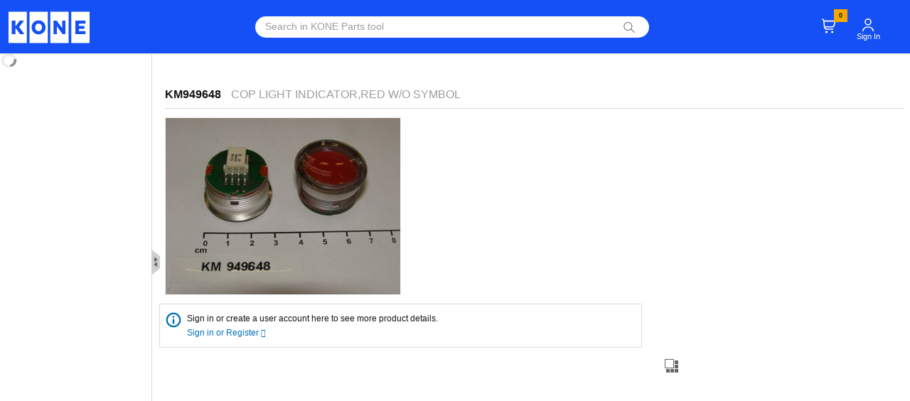

--- FILE ---
content_type: text/html; charset=utf-8
request_url: https://parts.kone.com/Products/KM949648
body_size: 15702
content:

<!DOCTYPE html>
<html style="height:100%;">
<head>
    <input name="__RequestVerificationToken" type="hidden" value="kwLyYwGNold1f0KyLlt1RDyIuRx1hKzzqm-hGZaveR3yygll2zS2c9Kk95OuzEyAeVeFhVA0htlD4zWHw1suLHXKles2hQu1X9Zv9UdCJY2uM7NBWVVVNfP4iOl_vA5j4QK-sA2" />

    <meta charset="utf-8">
    <meta name="description" content="COP LIGHT INDICATOR,RED W/O SYMBOL">
    <meta name="viewport" content="width=device-width, initial-scale=1">
    <title>KM949648</title>
    <link href="/css/bootstrap.min.css?1500" rel="stylesheet" />
    <link href="/css/publicminerva_css_100_4_99" rel="stylesheet" />
    <link href="/css/font-awesome.min.css" rel="stylesheet" />
    <link href="/css/intlTelInput.min.css" rel="stylesheet" />
    
    <link rel="preload" href="/fonts/KONEInformation/KONE_Information.woff2" as="font" type="font/woff2" crossorigin>
    <link rel="preload" href="/fonts/Inter-Regular.woff2" as="font" type="font/woff2" crossorigin>

    <link href="/img/CountryFlags/css/flag-icon.min.css" rel="stylesheet" />

        <link rel="canonical" href="https://parts.kone.com/Products/KM949648" />
                <script src="/js/vendor/jquery-3.7.1.min.js"></script>
    <script src="/js/vendor/itemsjs.min.js"></script>
    <script type="text/javascript" src="/bundles/jquery/minervavendorscripts_100_4_99"></script>
    <script type="text/javascript" src="/js/vendor/bootstrap.bundle.min.js?1500"></script>
    <script src="/js/vendor/browser-update.js"></script>
        <script src="/js/vendor/jquery.autocomplete.js"></script>
        <script src="/js/vendor/vue.js"></script>       
    <script src="/js/vendor/vuejs-datepicker-custom.min.js"></script>
    <script src="/js/vendor/vue-nested-menu.js"></script>
        <script src="/js/vendor/dayjs.min.js"></script>
        <script src="/js/vendor/customParseFormat.min.js"></script> 
    <script>
        dayjs.extend(window.dayjs_plugin_customParseFormat)
    </script>

        <script src="/js/vendor/vue-router.min.js"></script>
    <script src="/js/vendor/paginate.min.js"></script>

        <script src="/bundles/minervascripts_100_4_99"></script>
    

    <script></script>

    <script type="text/javascript">
    var requestVerificationToken = $('input[name="__RequestVerificationToken"]').val();
    App.applicationVersion = '100_4_99';
    var currentUserRoleId = 1;
    var currentUserId = 'b4aacaeafc054dbb@guest.parts.kone.com';
    var currentUserMakeAnOfferBasketID = '0';
    var facetFilterData = null;
    var userDefaultSpareUnit = 'EXT' == "FL Unit" ? "GSS" : 'EXT';
    //Data init block
    var dateFormat = '';
    var appRelativeRootPath = '/';
    var searchActionPath = '/MinervaProducts/Search';
    var minervaVariPDMSearchFullTextEnabled = '';
    var countryCodeOfResidence = null;
    var IsEprocurementUser = 'False';
    if ('KONE.Minerva.Common.User' != null && 'unknown' != null)
    {
        countryCodeOfResidence = 'FI';
    }
    else
    {
        countryCodeOfResidence = null;
    }

    var activeAccordion = 0;
    var equipAccordion = 0;
    var compAccordion = 0;
    var commAccordion = 1;
    var psrAccordion = 0;
    var psrsAccordion = 2;
    var localPartsAccordion = 3;
    var flUnit = 'EXT';
    var navigationMarketingCatalogId = 'PSR---EN';
    var isPsrSolutionsMenuEnabled = false;
    var navigationMarketingCatalogIdForLocal = 'LOCAL---EN';
    var isLocalPartsMenuEnabled = false;
    var activeTreeNode = '';
    var logTime = '';
    var attributeSearchResultData;
    var searchResultPageSize = '100';
    var maxLength = 255;
    var isOwnAskforSupport = 'False';

        var salesforceOAuthEndpointUrl = '';
        var salesforceAuthorizationPrimerMessage = '';
        var langCode = 'en';
        var currentUserLanguageCode = 'en';
        var currentUserDeploymentLocation = 'West Europe';
        //TODO Below Code as per Business
        // create tracking user object
        var user = {
    country: 'unknown',
    region: '',
    businessUnitCountry: '0013649312',
    businessUnitRegion: '',
    language:
    'English',
    classification: ''
    };
        var trackedUser = 'False';
        var selectedPicture;
        var sapEnabled = 'true';
        var assemblyDrawingBaseUrl = '';
        var maxOrderValue = '100';
        var userCurrencyCode = 'EURO';
        //CR00049683 Change Start
        var MaxSearchLimit = '3';
        var MaxTimeForPopup = '3';
        var CRMPopupEnabled = '1';
        //CR00049683 Change End
        var miniBasketContent;
    </script>
                <script>
                var gtagscript = document.createElement("script");
			gtagscript.src = "https://www.googletagmanager.com/gtag/js?id=G-PRQWZK3B19";
   
			document.head.appendChild(gtagscript);
			window.dataLayer = window.dataLayer || [];
			function gtag(){dataLayer.push(arguments);}
			gtag('js', new Date());
			gtag('config', 'G-PRQWZK3B19' , { 'anonymize_ip': true, 'dimension1': currentUserRoleId });;
        </script>
    
    <script type="text/javascript" src="/js/vendor/ai.3.min.js"></script>
    <script type="text/javascript">
    var snippet = {
    config: {
    instrumentationKey: "31e64dc5-e846-4a19-9d9c-cd2868579ae5"
    }
    };
    var init = new Microsoft.ApplicationInsights.ApplicationInsights(snippet);
    var appInsights = init.loadAppInsights();
    </script>
</head>
<body class="cbp-spmenu-push">
    

    
    <input id="hdnCurrentUserSeeTP" type="hidden" value="True" />
    <input id="hdnCurrentUserSubmitToSAP" type="hidden" value="True" />
    <input id="hdnAddMaterialModel" type="hidden" value="{&quot;Materials&quot;:[{&quot;ProductNumber&quot;:&quot;&quot;,&quot;Quantity&quot;:0,&quot;IBasket&quot;:false,&quot;QuoteId&quot;:null,&quot;Remarks&quot;:null,&quot;FullTextCode&quot;:null,&quot;ManufacturerName&quot;:null,&quot;CurrencyCode&quot;:null,&quot;Description&quot;:null,&quot;VendorType&quot;:0,&quot;ProductID&quot;:null,&quot;AvStatus&quot;:null,&quot;VendorCode&quot;:null,&quot;PartImage&quot;:null,&quot;PurchaseOrderUnitOfMeasure&quot;:null,&quot;SalesUnit&quot;:null,&quot;SearchMode&quot;:null},{&quot;ProductNumber&quot;:&quot;&quot;,&quot;Quantity&quot;:0,&quot;IBasket&quot;:false,&quot;QuoteId&quot;:null,&quot;Remarks&quot;:null,&quot;FullTextCode&quot;:null,&quot;ManufacturerName&quot;:null,&quot;CurrencyCode&quot;:null,&quot;Description&quot;:null,&quot;VendorType&quot;:0,&quot;ProductID&quot;:null,&quot;AvStatus&quot;:null,&quot;VendorCode&quot;:null,&quot;PartImage&quot;:null,&quot;PurchaseOrderUnitOfMeasure&quot;:null,&quot;SalesUnit&quot;:null,&quot;SearchMode&quot;:null},{&quot;ProductNumber&quot;:&quot;&quot;,&quot;Quantity&quot;:0,&quot;IBasket&quot;:false,&quot;QuoteId&quot;:null,&quot;Remarks&quot;:null,&quot;FullTextCode&quot;:null,&quot;ManufacturerName&quot;:null,&quot;CurrencyCode&quot;:null,&quot;Description&quot;:null,&quot;VendorType&quot;:0,&quot;ProductID&quot;:null,&quot;AvStatus&quot;:null,&quot;VendorCode&quot;:null,&quot;PartImage&quot;:null,&quot;PurchaseOrderUnitOfMeasure&quot;:null,&quot;SalesUnit&quot;:null,&quot;SearchMode&quot;:null},{&quot;ProductNumber&quot;:&quot;&quot;,&quot;Quantity&quot;:0,&quot;IBasket&quot;:false,&quot;QuoteId&quot;:null,&quot;Remarks&quot;:null,&quot;FullTextCode&quot;:null,&quot;ManufacturerName&quot;:null,&quot;CurrencyCode&quot;:null,&quot;Description&quot;:null,&quot;VendorType&quot;:0,&quot;ProductID&quot;:null,&quot;AvStatus&quot;:null,&quot;VendorCode&quot;:null,&quot;PartImage&quot;:null,&quot;PurchaseOrderUnitOfMeasure&quot;:null,&quot;SalesUnit&quot;:null,&quot;SearchMode&quot;:null},{&quot;ProductNumber&quot;:&quot;&quot;,&quot;Quantity&quot;:0,&quot;IBasket&quot;:false,&quot;QuoteId&quot;:null,&quot;Remarks&quot;:null,&quot;FullTextCode&quot;:null,&quot;ManufacturerName&quot;:null,&quot;CurrencyCode&quot;:null,&quot;Description&quot;:null,&quot;VendorType&quot;:0,&quot;ProductID&quot;:null,&quot;AvStatus&quot;:null,&quot;VendorCode&quot;:null,&quot;PartImage&quot;:null,&quot;PurchaseOrderUnitOfMeasure&quot;:null,&quot;SalesUnit&quot;:null,&quot;SearchMode&quot;:null},{&quot;ProductNumber&quot;:&quot;&quot;,&quot;Quantity&quot;:0,&quot;IBasket&quot;:false,&quot;QuoteId&quot;:null,&quot;Remarks&quot;:null,&quot;FullTextCode&quot;:null,&quot;ManufacturerName&quot;:null,&quot;CurrencyCode&quot;:null,&quot;Description&quot;:null,&quot;VendorType&quot;:0,&quot;ProductID&quot;:null,&quot;AvStatus&quot;:null,&quot;VendorCode&quot;:null,&quot;PartImage&quot;:null,&quot;PurchaseOrderUnitOfMeasure&quot;:null,&quot;SalesUnit&quot;:null,&quot;SearchMode&quot;:null}],&quot;IsFromFastBasket&quot;:false,&quot;CartType&quot;:null,&quot;IsMakeAnOffer&quot;:false}" />

    
    <input id="hdnDialogCloseText" type="hidden" value='Close' />
    
    <input id="hdnProductDialogTitleText" type="hidden" value='Price Details' />
    <input id="hdnAttachmentFileExtenstions" type="hidden" value='doc, pdf, xlsx, docx, jpg, png, xls, txt, jpeg, msg, mht, html' />
    <input id="hdnRMASalesOrderNumber" type="hidden" />
    <input id="hdnSparesProjectMaterialCode" type="hidden" />
    <input id="hdnCheckDupMessage" type="hidden" value='You already have a quotation request for this material.Press OK to create a new quotation request.' />

    <input id="hdnSpareUnitforEProc" type="hidden" value="EXT" />

    

    <input id="hdnPreviousPageIndex" type="hidden" value="0" />

    
    <input id="hdnPageSize" type="hidden" value='100' />



    

    <div id="mobileSearchFilterSection">

    </div>


    <div class="container-fluid header-logo">
        <header class="row header-height header-styles" id="homepage">
            <div class="col-md-3 d-none d-lg-block d-md-none d-sm-none logo-container">
                <a id="KONE-LOGO"><img loading="lazy" src="/img/KONE-logo.svg" class="logo" width="114" height="44" /></a>
            </div>


            <input id="basketItemCount" name="basketItemCount" type="hidden" value="0" />



            <div class="d-lg-none d-md-block d-xs-block d-sm-block col-sm-12 col-12 padding-l4px">
                <div class="row header-padding ">
                    <div class="float-start col-sm-4 col-4">
                        <a id="KONE-LOGO"><img loading="lazy" src="/img/KONE-logo.svg" height="26" width="67" class="logo header-logo-padding" /></a>
                    </div>
                    <div class="col-sm-5 col-5"></div>
                    <div class="col-sm-3 col-3">
                        <div class="row">
                            <div id="BasketDisplayMobile" style="width:20px">
                                <img loading="lazy" id="Basket-Icon" class="basket-icon-show-popover" height="21" width="19" src="/img/CartIcon.svg" tabindex="0" role="button" data-bs-trigger="focus" data-bs-container="#basket-Icon-Container" style="outline:none" align="right" />
                                    <sup class="item-count" id="lblItemCountMobile" align="right">0</sup>
                            </div>

                                <div id="aYourAccountDisplayMobileGuest" style="width:40px">
                                    <img loading="lazy" id="YourAccountIcon" src="/img/AccountIcon.svg" height="18" width="16" tabindex="0" role="button" data-bs-trigger="focus" style="outline:none" align="right" />
                                </div>
                            <div data-nosnippet id="aYourAccountMobile" class="top-right-menu  float-end" data-popper-gpuacceleration="off">

                            </div>
                        </div>
                    </div>
                </div>
                <div class="row header-padding">
                    <div class="hamburger-element col-sm-2 col-2">
                        <div id="showLeftPush">
                        </div>
                    </div>
                    <div class="col-sm-10 col-10" style="padding-right: 11px;">
                        <div id="mobsearch-Icon-Wrapper">
                            <div class="mobsearch-textbox header-mobile-style" style="padding-top:10px">
                                <div class="col-md-12 input-group input-group-home nopadding">

                                    <input class="form-control global-search global-search-popover outlet1 header-mobile-input-text" id="mstxtSearchSparePart" name="SearchPartNumber" placeholder="Search in KONE Parts tool" style="border-right: 0px!important;border-radius: 0px;height:27px" type="text" value="" />
                                    <img id="msbtnSearch" loading="lazy" src="/img/search.png" width="20" height="20" class="searchIconAdjustment" />

                                </div>
                            </div>
                        </div>
                    </div>
                    <div class="float-none">
                    </div>
                </div>
            </div>

            <div class="col-md-9 col-sm-9 col-7 gs-container" style="display:inherit;">
                <div class="col-lg-8 d-none d-lg-block d-md-none d-sm-none ">
                    <div class="col-md-10 input-group input-group-home" style="padding-left:27px; max-width:92%;">
                        <input class="form-control global-search header-input-text" id="txtSearchSparePart" name="SearchPartNumber" placeholder="Search in KONE Parts tool" type="text" value="" />
                        <img id="btnSearch" loading="lazy" src="/img/search.png" width="20" height="20" style="margin-right: -14px;" />
                    </div>
                </div>
                <div class="col-lg-4 col-md-12 col-12 float-end padding-lr4px d-none d-lg-block d-md-none d-sm-none">
                    <div data-nosnippet id="aYourAccount" class="top-right-menu  float-end" data-popper-gpuacceleration="off">
                            <div class="account-item d-none d-lg-block d-md-none d-sm-none float-end text-center">
                                <div id="aYourAccountDisplayGuest" style="display:table;padding-right:38px;">
                                    <img loading="lazy" id="YourAccountIcon" class="padding-icon-user" src="/img/AccountIcon.svg" tabindex="0" role="button" data-bs-trigger="focus" width="16" height="18" style="outline:none" />
                                    <div class="account-name" style="display:table-row">
                                        <span id="accountName" style="display:table-cell">Sign In</span>
                                    </div>
                                </div>
                            </div>
                            <div class="account-item d-lg-none d-md-block d-xs-block d-sm-block float-end text-center">
                            </div>
                    </div>
                    <div id="aYourBasket" class="top-right-menu float-end">
                            <div style="height: 48px;">
                                <div class="basket-item d-none d-lg-block d-md-none d-sm-none">
                                    <img loading="lazy" id="Basket-Icon" class="basket-icon-show-popover padding-icon" src="/img/CartIcon.svg" tabindex="0" role="button" data-bs-trigger="focus" width="19" height="21" data-bs-container="#basket-Icon-Container" style="outline:none;padding-right:30px;" />
                                </div>
                                    <sup class="item-count" id="lblItemCount">0</sup>

                            </div>
                            <div class="basket-view" id="Basket-Icon-Wrapper" style="display: none;">
                                <div id="dvminibasket">
                                            <div class="noproducts-msg">No Products available in your Basket</div>
                                </div>
                                    <div class="view_checkoutbutton">
                                        <button id="btnViewBasket" onclick="location.href='/Basket/Index'">View &amp; Checkout</button>
                                    </div>
                            </div>
                    </div>

                </div>
            </div>
        </header>
    </div>

    <div class="container-fluid flex-fill" style="overflow-x:hidden;">
        <div id="page" class="main">
            <div class="clear"></div>
            <div class="row content-page middleContentSectionHeight">

                <img loading="lazy" id='imgSliderHandle' class="slider-expanded d-none d-lg-block d-md-none" src="/img/slider.png" alt="Collapse" height="38" width="12" />
                <div class="col-md-2 left-section d-lg-block" style="max-width: 450px; min-width: 50px;">
                    <div id="leftMenuSection">
                        <div id="leftMenu">
                            <img loading="lazy" id="imgLeftMenuLoader" class="d-none d-lg-block" src="/img/Loader.gif" width="25" height="22" style="margin-top:-2px;">
                        </div>
                    </div>
                    <div id='desktopFilters'>  </div>
                </div>

                <div class="col-lg-10 col-md-12 col-sm-12 col-12 divContentPage">
                    <div class="row">
                        <div class="col-12 col-sm-12 col-md-12 col-lg-12 loading-icon">

                            <div data-nosnippet id="error-message" style="overflow-wrap: break-word">
                                <div class="load-err-msg">
                                    <label>Oops, something went wrong, Please try again</label>
                                </div>
                                <div class="clear"></div>
                            </div>
                            <div data-nosnippet id="dynamic-error-message">
                                <div class="load-dynamic-err-msg">
                                    <label></label>
                                </div>
                                <div class="clear"></div>
                            </div>

                            <div data-nosnippet id="divLoader" style="display:none">
                                <div class="margin-top-img">
                                    <ul id="ulloader"></ul>
                                </div>
                                <div class="margin-top-img">
                                    <img loading="lazy" id="imgloader" src='/img/Loader.gif' width="25" height="22" />
                                </div>
                                <div class="margin-top-img dvCloseimgloader">
                                    <img loading="lazy" id="CloseImg" src='/img/close.png' width="16" height="16" style="display:none; margin-left:4px;margin-top:3px;" />
                                </div>
                            </div>

                        </div>

                        <div class="col-12 col-sm-12 col-md-12 col-lg-12">
                            <div id="dvContent" style=" min-height: calc(100vh - 239px);">
                                


<script type="text/javascript">
    function ProductDetialsShowDefaultPicture(e)
    {
        e.src = appRelativeRootPath + "img/NoImage.png";
        e.width = "350";
        e.height = "250";
    }

        $(function ()
        {
                Product.InitProductDetailsPage();
        });

    if (performance.navigation.type == performance.navigation.TYPE_RELOAD) {
        $('#divLoader').css('display', 'none');
    }
    var productMug;
    var productCFC;
    var productTemplateId = "";
    var productNodeId = "0";
    var productIsBuyAsGuest = 'False';
</script>

    <script type="text/javascript">
            productMug = "12322";
    </script>
    <script type="text/javascript">
            productCFC = "OT-SIG";
    </script>
<script type="application/ld+json">
        {
        "@context": "https://schema.org/",
        "@type": "Product",
        "name":  "KM949648",
        "image": [
        "https://parts.kone.com/product-images/large/KM949648-IMGKM949648"        ],
        "description": "COP LIGHT INDICATOR,RED W/O SYMBOL",
        "sku": "KM949648",
        "weight":"0.007 kg"
        }
</script>
<div id="product-detail-page">
    <div id="page-breadcrumb-placeholder" class="page-breadcrumb-height"></div>


    <div id="EnlargePicture" data-nosnippet class="row enlargepicture qa-ProductItem-EnlargePicture-popup">
        <div class="col-md-12 col-sm-12 col-12">
            <div class="heading">
                <text style="margin-left: 10px;">Product Image</text>
                <img onclick="Product.EnlargePicture_Close()" style="cursor: pointer; margin-right:10px;" src="/img/close.png" class="qa-ProductItem-EnlargePicture-Close" />
            </div>
            <div class="row enlarge-img">
                <img alt="Picture" id="imgEnlargeProductDetails" onerror="Product.Layout_ShowDefaultPicture(this);" onload="Product.Layout_getEnlargeImgSizeAndSetAsRequiredSize('1024','768')" class="img-fluid qa-ProductItem-LargePicture" />
            </div>
        </div>
    </div>
    <div id="picturepopup-background"></div>
    <article class="product-box" id="productsDetailsKM949648" data-material-code="KM949648" data-material-mug="">
        <div class="row horizontal-line-alignment" style="padding-left:15px;">
            <div class="col-md-12 col-sm-12 col-12 product-header product-icon-alignment">

                <h1 class="desc-font product-icon-header">
                    <span class="qa-ProductItem-ProductNumber font-product-header product-span-margin">KM949648</span>
                    COP LIGHT INDICATOR,RED W/O SYMBOL
                </h1>
            </div>
        </div>



        <div class="row img-price-section" style="padding-left: 4px;">
            <div class="col-md-6 col-sm-7 col-12 img-box">

                    <div class="mx-auto box qa-ProductItem-SmallImage"  style="width:350px;height: 250px; overflow: hidden;">
                        <img id="imgProductMain" class=" imagesDisplayed fromProductDetailsPage" src="/product-images/large/KM949648-IMGKM949648" data-src="/product-images/large/KM949648-IMGKM949648"  alt="KM949648" title="Show Details"  data-imageDisplayType="productimage" onload="Product.Layout_SetRibbon(this,'350','250');" onerror="Product.Layout_ShowDefaultPicture(this);"">


                        <img id="imgProductMainHidden" style="display:none" class=" lazyloaded" src="" data-src="" alt="KM949648" title="Show Details" onload="Product.Layout_getImgSizeAndSetAsRequiredSize(this,'350','250');" onerror="Product.Layout_ShowDefaultPicture(this);">
                    </div>
                
            </div>
            <div class="col-lg-8 col-md-6 col-sm-6 col-12">
                    <div class="col-md-12 col-sm-12 col-12" style="margin-top:12px;">
                        <div data-nosnippet>
                            <div class="col-12 col-sm-12 col-md-12"
                                 style="border:1px solid #dcdadb; padding-top:10px; padding-left:6px; padding-bottom:10px; margin-bottom: 10px; width:96%;">
                                <div class="col-1 col-sm-1 col-md-1" id="Info" style="width: 2.0%; padding-left: 0px;">
                                    <img src="/img/info.svg" style="width:26px; height:30px;position: absolute;" />
                                </div>
                                <div class="col-md-11 col-sm-10 col-10" style="margin-left: 32px;">
                                    <span> <label style="line-height: 15px; font-weight: normal; margin-bottom: 0px">Sign in or create a user account here to see more product details.</label></span><br>
                                    <a href='/Login/ReturnSignIn' style="color: #0071b9;">Sign in or Register <span class="fa fa-arrow-right" style="font-size:11px;"></span></a>
                                </div>


                            </div>
                        </div>
                        <div class="similarparts">
                            <a id="imgSimilarPartSearch">
                                <img src="/img/similarparts.png" alt="-" title="Similar parts" width="30" height="30" style="float: right;margin: 0px -28px 0px 0px;" />
                            </a>
                        </div>
                    </div>
                <div class="row" style="padding-left: 20px;">
                    <div class="col-lg-5 col-md-6 col-sm-6 col-12 availability-box" style="display:none; min-height:165px;float:left;min-width:250px;">
                                                                                            </div>



                        <div class="col-md-4 col-sm-4 col-12 Shippingcost"></div>
                    

                    <div class="col-md-3 col-sm-2 col-12 product-box-content pricing-box priceTextAlign" style="">
                            <div class="mx-auto row">
                                <div class="col-md-12 col-sm-12 col-12 search-price-div">


                                                                                                                                            </div>
                            </div>
                        


                    </div>
                </div>
            </div>
        </div>




        <div class="row">
            <div class="col-md-12 col-sm-12 col-12">

                <div id="dvProductAccordion" class="accordion card kp-accordion kp-helper-reset kp-border">
                    <a data-bs-toggle="collapse" data-bs-parent="#dvProductAccordion" data-bs-target="#dvProductAccordion-description"
                       aria-expanded="true" aria-controls="dvProductAccordion-description" style="padding-left:12px;">
                        <h3 class="accordion-header accordion-color-active kp-accordion-header kp-corner-top kp-state-default kp-accordion-header-active kp-state-active" style="margin-top: 0!important">

                            <img src='/img/spares.png' class="accrdImgFloat qa-ProductItem-Spares-Image" width="22" height="22" />
                            <span class="accord-header qa-ProductItem-Spares-Header product-details-vertical">Product Details</span>

                            <i class="fa fa-angle-up rotate-icon arrow accordion-arrow"></i>
                        </h3>
                    </a>

                    <div id="dvProductAccordion-description" class="row accordiondiv kp-accordion-content kp-corner-bottom kp-helper-reset kp-widget-content
                         kp-accordion-content-active collapse show card-body accordion-card-body"
                         data-bs-parent="#dvProductAccordion" role="tabpanel"
                         aria-labelledby="dvProductAccordion">
                        <div class="col-md-12 col-sm-12 col-12 product-box-content product-details-content nopadding-left">
                                                            <div class="row header-border">
                                                                            <div class="col-md-6 col-sm-6 col-6 ">
                                            <h5 class="qa-ProductItem-CompFamilyCodes-Header product-detail-header">Component Family Codes</h5>

                                            <label id="cfc" style="display: none" class="qa-ProductItem-CompFamilyCodes">
                                                <ul>
                                                        <li>OT-SIG - OTIS Elevator Signalization (All Models)</li>
                                                </ul>
                                            </label>
                                                <br>
                                            <label id="lblcfc" class="qa-ProductItem-CompFamilyCodesList">

OT-SIG - OTIS Elevator Signalization (All Models)<br>
                                            </label>
                                        </div>
                                                                                <div class="col-md-6 col-sm-6 col-6">
                                                <h5 class="qa-ProductItem-Description-Header product-detail-header">Product Description</h5>
                                                    <img src='/img/minus.png' id="hideAllLgLink" class="plus-minus qa-ProductItem-LanguageDetails-CompleteHide" style=display:inline-block; onclick="Product.HideAndShowProductDetails('lgAll', 'lgUser', 'hideAllLgLink', 'showAllLgLink', true);" width="20" height="20" />
                                                    <img src='/img/plus.png' id="showAllLgLink" class="plus-minus qa-ProductItem-LanguageDetails-CompleteShow" style=display:none onclick="Product.HideAndShowProductDetails('lgAll', 'lgUser', 'showAllLgLink', 'hideAllLgLink', false);" width="20" height="20" />
                                                    <br>
                                                <label id="lgAll" style=display:inline-block; class="qa-ProductItem-AllLanguageDescription">
                                                    <ul>
                                                                        <li>en: COP LIGHT INDICATOR,RED W/O SYMBOL</li>
                                                                        <li>zh: COP 灯光指示器,RED W/O SYMBOL</li>
                                                                        <li>it: LIGHT INDICATOR</li>
                                                                        <li>sv: LJUS INDIKATOR,RÖD,UTAN SYMBOL</li>
                                                                        <li>fr: LUMINEUX ROUGE OTIS 2000</li>
                                                                        <li>fi: PAINIKE,OTIS 2000,OTIS</li>
                                                                        <li></li>

                                                    </ul>
                                                </label>
                                                <label id="lgUser" style=display:none class="qa-ProductItem-UserLanguageDescription">
                                                    en:  COP LIGHT INDICATOR,RED W/O SYMBOL</br>
                                                </label>
                                            </div>
                                                                                                                <div class="col-md-6 col-sm-6 col-6">
                                            <h5 class="qa-ProductItem-MaterialUtilisationGroup_Header product-detail-header">Material Utilisation Group</h5>
                                            <label id="mug" style="display: none" class="qa-ProductItem-MaterialUtilisationGroup-Details">
                                                <ul>
                                                        <li>12322 - CALL BUTTON PC BOARD</li>
                                                </ul>
                                            </label>
                                                <br>
                                            <label id="lblMug" class="qa-ProductItem-MaterialUtilisationGroup-Details">
12322 - CALL BUTTON PC BOARD<br>
                                            </label>
                                        </div>
                                                                            <div class="col-md-6 col-sm-6 col-6">
                                            <h5 class="qa-ProductItem-MatGroup-Header product-detail-header">Material group</h5>
                                            <br>

                                            <span class="qa-ProductItem-MatGroup-Details">EN29 - Other signalization fixtures and parts (e.g. key-switch, displays, signalization cabling assemblies</span>
                                        </div>
                                                                                                                                                    <div class="col-md-6 col-sm-6 col-6">
                                            <h5 class="qa-ProductItem-OEMCode-Header product-detail-header">Product Family Codes</h5>
                                            <label id="pfc" style="display: none" class="qa-ProductItem-FamilyCodes-Details">
                                                <ul>
                                                        <li>OTIS ELEVATOR</li>
                                                </ul>
                                            </label>
                                                <br>
                                            <label id="lblpfc" class="qa-ProductItem-FamilyCodes-Details">
                                                <ul>
                                                        <li>OTIS ELEVATOR</li>
                                                </ul>
                                            </label>
                                        </div>
                                </div>
                                                            <div class="row header-border">
                                        <div class="col-md-6 col-sm-6 col-6">
                                            <h5 class="qa-ProductItem-GrossWeight-Header product-detail-header">Gross weight</h5>
                                            <br>
                                            <span class="qa-ProductItem-ProductWeightNumber">0,007</span>
                                            <span>&nbsp;</span>
                                            <label class="qa-ProductItem-ProductWeightUnit"></label>
                                        </div>
                                                                            <div class="col-md-6 col-sm-6 col-6">
                                            <h5 class="qa-ProductItem-UnitOfWeight-Header product-detail-header">Unit of weight</h5>
                                            <br>
                                            <span class="qa-ProductItem-Unitofweight-Unit">kg</span>
                                        </div>
                                                                                                                                                    <div class="col-md-6 col-sm-6 col-6">
                                            <h5 class="qa-ProductItem-SalesUnit-Header product-detail-header">Sales Unit of Measure</h5>
                                            <br>
                                            <span class="qa-ProductItem-SalesUnit-Details">PC</span><br>
                                        </div>
                                                                                                        </div>
                            



                            <div class="mx-auto row">
                                <div class="col-md-12 col-sm-12 col-12 product-det-links">


                                </div>
                            </div>
                        </div>
                    </div>
                </div>
            </div>
        </div>
    </article>

</div>
<!-- Modal -->
<div id="myModalAddToCart" class='modal advsearch-dialog-box' role="dialog" data-bs-toggle="modal" data-bs-backdrop="static" data-bs-keyboard="false" aria-hidden="true">
    <div class="modal-dialog modal-sm modal-dialog-box">
        <!-- Modal content-->
        <div class="modal-content">
            <div class="modal-header" style="border-bottom: 0px;margin-top:2px;margin-left:-4px;margin-bottom:-13px;">
                <div class="row">
                    <div class="col-md-10 col-sm-10 col-10">
                        <h4 class="modal-title" id="myModalLabel3"><img src="/img/AddToCart.png" class="qa-Product-Addtobasket-Modal" />&nbsp; &nbsp; Add to Basket</h4>
                    </div>
                    <div class="col-md-1 col-sm-1 col-1 align-right" style="margin-left:5px">
                        <img data-bs-dismiss="modal" alt="Close" src="/img/close.png" class="qa-Product-Addtobasket-Close" height="20" width="20" id="btnBasketclose" />
                    </div>
                </div>
            </div>
            <div class="modal-body">
                <div class="row" style="margin-bottom:-2%;">
                    <div class="row" style="display: none;" id="AddToCart-Error-div">
                        <div class="col-md-12 col-sm-12 col-12">
                            <label id="AddToCart-error-message" class="model-error-message qa-Product-Addtobasket-Error" style="margin-left:15px;"></label>
                        </div>
                    </div>
                    <div class="row" style="margin-left:0px; margin-right:0px; margin-bottom:6px;">
                        <div class="col-md-12 col-sm-12 col-12 ">
                            <button type="button" class="primary-button qa-Product-Addtobasket-OK-Button" style="width:100px;  margin-right:8px;" id="OKAddtoCart">OK</button>
                        </div>
                    </div>
                </div>
            </div>
        </div>
    </div>
</div>

<script type="text/javascript">
    $(document).ready(function ()
    {
        Product.GetNodeId(1);
        var url = window.location.href;
        var node = "";
        var searchMode = "";
        var productNodeId = null;
        $.each(url.split('&'), function () {
            var keyValuePair = this.split('=');
            if (keyValuePair[0] == "node") {
                node = keyValuePair[1];
            }
            if (keyValuePair[0] == "searchMode") {
                searchMode = keyValuePair[1];
            }
            if (keyValuePair[0] == "productnodeid") {
                productNodeId = keyValuePair[1];
            }
        });
        if ((url.indexOf("searchMode=Equipment") != -1) && !Utility.IsNullOrEmpty(productNodeId)) {
            localStorage.setItem("EquipmentProductNodeId", productNodeId);
        }
            
        if (Utility.IsNullOrEmpty(node) && searchMode == "") {
            BreadCrumb.ClearBreadcrumb();
        }
            
        var checkLoadedNodesInterval = setInterval(function () {
            if ($("#tv-component ul li").length > 1) {
                clearInterval(checkLoadedNodesInterval);
                BreadCrumb.FetchBreadCrumb(PageType.PRODUCTDETAILS);
            }
        }, 500);


        if (P("role", "role1") && $("div[class*='price qa-ProductItem-GSSTransferPrice-Cost']").length > 0)
        {
            $("#sale-header").removeClass('accordion-color-inactive').addClass('accordion-color-active-sale-header').removeClass('accordion-color-inactive-sale-header');
            $("#sale-arrow").addClass('accordion-color-active-sale-header-sale').removeClass('fa-angle-down').addClass('fa-angle-right').removeClass('accordion-color-inactive-sale').removeClass('accordion-color-inactive-sale-header-sale');
            $("#dv-sale-Search").removeProp('color').addClass('accordion-color-active-sale-header-whitefont');
            $("#component-arrow").removeAttr('style');
            //$("#gsspubsaleseuro").addClass('leftpanel-accordion-arrow-active').removeClass('leftpanel-accordion-arrow-inactive').removeClass('fa-angle-down').addClass('fa-angle-right').removeClass('leftpanel-accordion-arrow-active');
            $("#component-arrow").addClass('leftpanel-accordion-arrow-inactive').removeClass('accordion-color-active-component');
            $("#gsspubsaleseuro").addClass('accordion-color-active-sale-header-sale-euroicon').removeClass('accordion-color-inactive-sale-header-sale-euroicon');
            Utility.LeftPanelHeaderColor();
        }
    });
</script>
                            </div>
                        </div>
                    </div>
                </div>
            </div>
            <div class="clear"></div>

        </div>
        <div id="dvParentPopup"></div>
    </div>
    <div class="container-fluid">
        <footer class="row" style="border-top: 1px solid #dcdadb;max-height:256px">
<input id="hdnIsEprocurementUser" name="hdnIsEprocurementUser" type="hidden" value="False" />
                <div data-nosnippet id="footerCookieWarning" class="row footer-cookie-warning">
                    <div class="col-lg-2 col-md-1 col-sm-1"></div>
                    <div id="footerCookieWarningInfo" class="col-lg-8 col-md-10 col-sm-10 col-12">
                        <p id="footerCookieWarningInfoTitle"></p><br />
                        <p id="footerCookieWarningInfoMessage"></p>
                        <br />
                        <button class="primary-button" id="cookiePolicyDeclare"></button><br />
                    </div>
                    <div class="col-md-2 col-md-1 col-sm-1"></div>
                </div>
            <div class="col-md-12 col-sm-12 col-12 row" id="contact-details">
                <div class="col-md-5 col-sm-5 col-xs-6" style="padding: 0 20px;"><h4 style="font-size: 14px;color: #333333;">ABOUT KONE PARTS</h4><div><p> Maintenance material searching,<br /> online price & availability information <br /> and purchasing system.</p></div></div><div class="home-page-module-one"><div class="teaser-box">   <h4>NEWS</h4><a href="https://dreambroker.com/channel/edhexxgl/x90budec/get/normal.mp4" target="_blank">KONE Corporate Story</a></div></div><div class="col-md-12 col-sm-12 col-12 row secondRow" style="padding-right:0px;margin-right: 13px;">
                <div class="col-md-4 col-sm-4 col-4 padding-xs">
                    <img loading="lazy" loading="lazy" loading="lazy" src="/img/gss.png" id="GSSlogo" width="139" height="39">
                </div>
                <div class="col-md-8 col-sm-9 col-12 copyright" style="padding-right:0px">
                    <a href="/dynamic-content/TermsConditionContent">Terms &amp; conditions</a>&nbsp;&nbsp;
                    <a href="/dynamic-content/LegalNoticeContent">Legal notice</a>&nbsp;&nbsp;
                    <a href="/dynamic-content/PrivacyStatementContent">Privacy statement</a>&nbsp;&nbsp;
                    <span> ©&nbsp;KONE Corporation 2015, All Rights Reserved.</span>
                </div>
            </div>
            </div>

        </footer>
    </div>


    <div id="SearchAssistantPartialDiv"></div>
    <div class="basket-item basket-Icon-Container mini-basket-popup-mobile" id="basket-Icon-Container">
    </div>

    <script type="text/javascript">
        $(document).ready(function ()
        {


            $('#contact-details div:contains("CONTACT") a').replaceWith(function(){ return $("<span>" + $(this).html() + "</span>")})

            if (('False') && ('False' === 'True') && (IsNullOrEmpty(sessionStorage.getItem("customerInfoUpdateRequestClosed")))) {
                $('#RegUpdateRequestModal').modal('show');
                $('#RegUpdateRequestcontent').show();
            }
            if ($('#UserPopupContainer').children('div').length != 0) {
                $('#UserPopupContainer').modal('show');
            }
        });
        $('#RegUpdateRequestModal').on('hidden.bs.modal', function () {
            sessionStorage.setItem("customerInfoUpdateRequestClosed", true);
        });



    </script>
    <div id="info-icon-popover">
    </div>
    <div id="left-menu-template-desktop">
        <div class="col-md-12 left-section col-padding-default d-none d-md-none d-lg-block" id="left-section">
    <div id="accordion" class="d-none d-lg-block d-md-none d-sm-none kp-accordion kp-helper-reset" style="margin-top: 0!important;">
        <template v-for="item in data">

            <template v-if="checkClaimAndActiveStatus(item)">

                <div :id="item.MenuId + '-header'" :class="'row accordion-head '+headerActiveCSS(item) +' kp-accordion-header kp-corner-top kp-accordion-header-collapsed kp-corner-all kp-state-default leftmenu-header'">
                    <a data-bs-toggle="collapse" data-bs-parent="#accordion" :data-bs-target="'#'+item.MenuId+'-description'"
                       aria-expanded="true" :data-menuId="item.MenuId" class="menuItem" :aria-controls="item.MenuId+'-description'">
                        <div :id="'dv-'+item.MenuId+'-Search'" :class="'col-md-12 col-padding-default accordion-color-active-'+item.MenuId+'-header-whitefont accordion-font'" :ref="item.MenuId">


                            <div style="margin-left: 0;margin-right: 0;" class="row">
                                <div class="col-md-2" style="float:left;margin-top: 0px;margin-left: 0;margin-right: 0;padding-left: 0px;padding-right: 0px;">

                                    <template v-if="item.MenuId == 'sale'">
                                        <span id="gsspubsaleseuro" class="fa fa-eur" aria-hidden="true" style="font-size: 20px;margin-left: 2px;top:-2px;position:relative;margin-right: 5px;"></span>
                                    </template>
                                    <template v-else>
                                        <img loading="lazy" :id="item.MenuId+'-image-inactive'" :src="getImageInactiveStatus(item.IconFileNameWithRelativePath)" style="float:left;" />
                                        <img loading="lazy" :id="item.MenuId+'-image-active'" :src="getImageActiveStatus(item.IconFileNameWithRelativePath)" style="float:left;display:none!important" />
                                    </template>
                                </div>

                                <div id="LeftMenuLabel" data-bs-toggle="tooltip" data-bs-placement="bottom" :title="getTranslation(item.TranslationKey, item.Label)" class="col-md-7 leftmmenu-label">
                                    {{getTranslation(item.TranslationKey, item.Label)}}
                                </div>

                                <div class="col-md-2" style="margin-left: 0;margin-right: 0;padding-right: 0px; ">

                                    <template v-if="item.SearchIconTarget">
                                        <img loading="lazy" :id="'imgSearch-'+item.MenuId+'-Tree'" data-search="desktop" :data-menuid="item.MenuId" class="magnifier-search" :alt="getTranslation('Search', 'Search')" :src="getSearchIconImage(item.IconFileNameWithRelativePath)" data-toggle="modal" width="24" height="20" style="left:8px;">
                                    </template>

                                </div>

                                <div class="col-md-1" style="margin-left: 0;margin-right: 0; padding-left: 0px;padding-right: 0px;float:right;">

                                    <template v-if="item.MenuId == 'component' || item.MenuId == 'component-beta' || item.MenuId == 'commercial_parts' || item.MenuId =='psr_kits'">
                                        <img loading="lazy" :id="item.MenuId+'-arrow'" src="/img/arrow/down_arrow_grey.png" :class="'leftMenuArrow angle-down arrow accordion-color-inactive-'+item.MenuId" style="margin-top:2px !important; right: 2px"/>
                                    </template>


                                    <template v-else>
                                        <img loading="lazy" :id="item.MenuId+'-arrow'" src="/img/arrow/right_arrow_white.png" :class="'leftMenuArrow angle-right arrow accordion-color-inactive-'+item.MenuId" style="margin-top:2px !important; right: 2px" />
                                    </template>



                                </div>

                            </div>
                        </div>

                    </a>

                </div>


                <template v-if="item.MenuId == 'component' || item.MenuId == 'component-beta' || item.MenuId == 'commercial_parts' || item.MenuId =='psr_kits'">

                    <template v-if="item.ExpandedOnStart">
                        <div :id="item.MenuId+'-description'" class="accordion-content show kp-corner-bottom kp-helper-reset
                                kp-accordion-content-active collapse card-body accordion-card-body"
                             data-bs-parent="#accordion" role="tabpanel" aria-labelledby="accordion" :data-menuid="item.MenuId" style="min-height:71px;">

                            <div v-if="item.ContentForExpandableSearchTree" :id="item.MenuId+'-MenuInfo'">{{item.ContentForExpandableSearchTree }}</div>
                            <img loading="lazy" :id="'imgLoading-'+item.MenuId" src="/img/throbber.gif" alt="Loading" width="16" height="16" style="float:left;margin:auto;" />
                            <ul :id="'tv-'+item.MenuId"></ul>
                        </div>
                    </template>
                    <template v-else>
                        <div :id="item.MenuId+'-description'" class="accordion-content kp-corner-bottom kp-helper-reset
                                kp-accordion-content-active collapse card-body accordion-card-body"
                             data-bs-parent="#accordion" role="tabpanel" aria-labelledby="accordion" :data-menuid="item.MenuId">

                            <div v-if="item.ContentForExpandableSearchTree" :id="item.MenuId+'-MenuInfo'">{{item.ContentForExpandableSearchTree }}</div>
                            <img loading="lazy" :id="'imgLoading-'+item.MenuId" src="/img/throbber.gif" alt="Loading" width="16" height="16" style="float:left;margin:auto;" />
                            <ul :id="'tv-'+item.MenuId"></ul>
                        </div>
                    </template>
                </template>

                <template v-else>
                    <div :id="item.MenuId+'-description'" class="eqp-empty-accordion kp-corner-bottom kp-helper-reset kp-accordion-content-active collapse"
                         data-bs-parent="#accordion" role="tabpanel" aria-labelledby="accordion" style="overflow:hidden!important;display:none!important">

                        <div v-if="item.ContentForExpandableSearchTree" :id="item.MenuId+'-MenuInfo'">{{item.ContentForExpandableSearchTree}} </div>

                    </div>
                </template>

            </template>




            <script>

                $('[data-bs-toggle="tooltip"]').tooltip();

            </script>
        </template>




    </div>

</div>

<div class="modal search-dialog-box search-pop-up" id="dlgComponentSearch" tabindex="-1" role="dialog" aria-labelledby="myModalLabel" aria-hidden="true">
    <div class="modal-dialog modal-dialog-box" style="max-width: 550px !important;">
        <div class="modal-content">
            <div class="modal-header">
                <div class="row mx-2">
                    <div class="col-md-11 col-sm-11 col-10">
                        <h4 class="modal-title" id="myModalLabel">COMPONENT SEARCH</h4>
                    </div>
                    <div class="col-md-1 col-sm-1 col-2 col-padd">
                        <img loading="lazy" data-bs-dismiss="modal" alt="Close" src="/img/close.png" width="20" height="20" />
                    </div>
                </div>
            </div>
            <div class="modal-body">
                <div class="row">
                    <div class="col-md-12 col-sm-12 col-12 input-section">
                        <div class="row mx-auto">
                            <div class="popup-list">
                                <img loading="lazy" id='imgLoading-modal-component' alt="Loading " src="/img/Loader.gif" width="25" height="25" style=" position: absolute;top:35%;left:50%;margin-left:-50px;margin-top:-45px;" />
                                <ul id="tv-component"></ul>
                            </div>
                            <div class="col-md-9 col-sm-9 col-8 placeholderClass">
                                <input type="text" placeholder="Search component levels" id="txtComponentTreeSearch" class="form-control input-textbox" />
                            </div>
                            <div class="col-md-3 col-sm-3 col-4 col-padd">
                                <button class="btnSearch" id="btnComponentSearch">Search</button>
                            </div>
                        </div>
                    </div>
                    <div class="col-md-12 col-sm-12 col-12" style="max-height: 200px; overflow: auto;">
                        <div class="results-msg">
                            <label class="matches-found">Matches Found</label>
                            <label class="matches-not-found">No Matches Found</label>
                        </div>
                        <div class="results">
                        </div>
                    </div>
                </div>
            </div>
        </div>
    </div>
</div>


    </div>
    <div id="generic-popup-template">
        <div id="genericPopup-view">

        </div>
    </div>

    <div id="materialsearchautocompletecontainer" style="z-index: 0!important;"></div>

        <script>
                    var trackCurrentUserCustomer = '0013649312';
                    var trackCurrentUserUserIdAnonymized = 'FpOb3H6F+efqqHudMDA55A==';
                    var trackCurrentUserSearchUnit = 'EXT';
        </script>
        <script type="text/javascript" src="/js/kptrack.js" defer></script>
        

<div id='askmebasketNew' class='modal advsearch-dialog-box' role="dialog">
    <div class="modal-dialog modal-dialog-box">
        <div class="modal-content">
            <div class="modal-header" style="border-bottom: 0px;">
                <div class="row">
                    <div class="col-md-11 col-sm-11 col-10">
                        <h4 class="modal-title" id="myModalLabel3"><img loading="lazy" src="/img/AddToCart.png" style="cursor:default"/>&nbsp; Add to Basket</h4>
                    </div>
                    <div class="col-md-1 col-sm-1 col-2 align-right">
                        <img loading="lazy" data-bs-dismiss="modal" alt="Close" src="/img/close.png" height="20" width="20" id="btnBasketclose"/>
                    </div>
                </div>
            </div>
            <div class="modal-body">
                <div class="row" style="margin-bottom:-15px;">
                    <div class="col-md-12 col-sm-12 col-12">
                        <div class="row" style="display: none;" id="Error-divNew">
                            <div class="col-md-12 col-sm-12 col-12">
                                <label id="Askme-Error-messageNew" class="model-error-message"></label>
                            </div>
                        </div>
                        <div class="row" style="margin-bottom: 5px;">
                            <div class="col-md-12 col-sm-12 col-12 ">
                                <span style="font-size:14px;font-weight:bold;" id="askmeproductNumberNew"></span>
                                <br />
                                <span style="font-size:14px;" id="askmedescNew"></span>
                            </div>
                        </div>
                        <div class="row">
                            <div class="col-md-12 col-sm-12 col-12" style="margin-bottom:13px; float:left;">
                                <span style="display:inline;float:left;"> <img loading="lazy" id="imgVendor" OnError="Product.imgError(this);"> <span id="spanManufactureName" style="display : none"></span> </span>
                            </div>
                            <div class="col-md-12 col-sm-12 col-12" style="margin-bottom:18px;float:left;">
                                <span style="display:inline;float:left;">  <input type="number" class="form-control input-textbox input-number-moz" placeholder="Quantity" id="txtQuantityNew" name="askmequantity" onKeyPress="if(this.value.length==10) return false;" style= "width: 100px;text-align: right;" min="0" autocomplete="off" /></span><span style="display:inline;float:left;margin: 0.5em;" id="SpanSalesUnit"></span>

                            </div>
                            <div class="col-md-12 col-sm-12 col-12" style="padding-left:0px;">
                                <div class="row" style="margin-left:0px; margin-right:0px;display:block;" id="dvbasketcomments">
                                    <div class="col-md-12 col-sm-12 col-12 textareacontainer">
                                        <textarea id="basketCommentsNew" placeholder="Additional Specification" maxlength="" class="textareacontainer form-control input-textbox"></textarea>
                                        <div class="input-group-btn textareatrianglediv" style="height:5px">
                                            <img loading="lazy" src="/img/AskSpecialist/text_area_resize.png" width="15" height="14" />
                                        </div>
                                    </div>
                                </div>
                                <div class="row" style="margin-left:0px; margin-right:0px; margin-bottom:0px;display:block;">
                                    <div class="col-md-12 col-sm-12 col-12 ">
                                        <img loading="lazy" src='/img/fb-loader.gif' alt="Continue" id="AskmeAgain-loadings" style="display:none;" />
                                        <button type="button" class="primary-button" style="width:100px;  margin-right:10px;" id="saveAskmeAgainNew">Save</button>
                                        <button type="button" class="secondary-button" data-bs-dismiss="modal" style="width:100px;" id="cancelAskmeNew">Cancel</button>
                                    </div>
                                </div>
                            </div>
                        </div>
                    </div>
                </div>
                <input type="hidden" id="hdnManufacturerName" />
                <input type="hidden" id="hdnCountryCode" />
                <input type="hidden" id="hdnVendorType" />
                <input type="hidden" id="hdnMinimumOrderQuantity" />
                <input type="hidden" id="hdnProductID" />
                <input type="hidden" id="hdnPartImage" />
                <input type="hidden" id="hdnSearchMode" />
                <input type="hidden" id="hdnPurchaseOrderUOM" />
                <input type="hidden" id="hdnSalesUnitOfMeasure" />
            </div>
    </div>
</div>
</div>

                </body>
</html>


--- FILE ---
content_type: text/javascript
request_url: https://parts.kone.com/js/vendor/browser-update.js
body_size: 3784
content:
//(c)2021, MIT Style License <browser-update.org/LICENSE.txt>
//it is recommended to directly link to this file because we update the detection code
"use strict"; var $bu_ = new function () { var s = this; this.version = "3.3.53"; this.vsakt = { c: "125", f: "126", s: "17.4.1", e: "124", i: "12", ios: "17.4.1", samsung: "25", o: "109", e_a: "123", o_a: "80", y: "23.9.1", v: "6.6", uc: "13.6.8" }; this.vsinsecure_below = { c: "119", f: "115", s: "11.1.1", e: "119", i: 11, ios: "15.8.2", samsung: 12.0, o: 62, o_a: 78, y: "20", v: "6.0", uc: "13.4" }; this.vsdefault = { c: -3, f: -3, s: -2, e: 17, i: 11, ios: 12, samsung: -3, o: -3, o_a: -3, y: -1, v: -1, uc: -0.2, a: 535 }; this.names = { c: "Chrome", f: 'Firefox', s: 'Safari', e: "Edge", i: 'Internet Explorer', ios: "iOS", samsung: "Samsung Internet", o: 'Opera', o_a: 'Opera', e_a: "Edge", y: "Yandex Browser", v: "Vivaldi", uc: "UC Browser", a: "Android Browser", x: "Other", silk: "Silk" }; this.get_browser = function (ua) { var n, ua = (ua || navigator.userAgent).replace("_", "."), r = { n: "x", v: 0, t: "other browser", age_years: undefined, no_device_update: false, available: s.vsakt }; function ignore(reason, pattern) { if (new RegExp(pattern, "i").test(ua)) return reason; return false; } r.other = ignore("bot", "Pagespeed|pingdom|Preview|ktxn|dynatrace|Ruxit|PhantomJS|Headless|Lighthouse|bot|spider|archiver|transcoder|crawl|checker|monitoring|prerender|screenshot|python-|php|uptime|validator|fetcher|facebook|slurp|google|yahoo|node|mail.ru|github|cloudflare|addthis|thumb|proxy|feed|fetch|favicon|link|http|scrape|seo|page|search console|AOLBuild|Teoma|Expeditor") || ignore("TV", "SMART-TV|SmartTV") || ignore("niche browser", "motorola edge|Comodo.Dragon|OculusBrowser|Falkon|Brave|Classic Browser|Dorado|LBBROWSER|Focus|waterfox|Firefox/56.2|Firefox/56.3|Whale|MIDP|k-meleon|sparrow|wii|Chromium|Puffin|Opera Mini|maxthon|maxton|dolfin|dolphin|seamonkey|opera mini|netfront|moblin|maemo|arora|kazehakase|epiphany|konqueror|rekonq|symbian|webos|PaleMoon|Basilisk|QupZilla|Otter|Midori|qutebrowser|slimjet") || ignore("mobile without upgrade path or landing page", "OPR/44.12.2246|cros|kindle|tizen|silk|blackberry|bb10|RIM|PlayBook|meego|nokia|ucweb|ZuneWP7|537.85.10"); r.embedded = /"QtWebEngine|Teams|Electron/i.test(ua); r.mobile = (/iphone|ipod|ipad|android|mobile|phone|ios|iemobile/i.test(ua)); r.discontinued = (/netscape|greenbrowser|camino|flot|fennec|galeon|coolnovo/i.test(ua)); var pats = [["CriOS.VV", "c", 'ios'], ["FxiOS.VV", "f", 'ios'], ["Trident.*rv:VV", "i", 'i'], ["Trident.VV", "i", 'i'], ["UCBrowser.VV", "uc", 'c'], ["MSIE.VV", "i", 'i'], ["Edge.VV", "e", 'e'], ["Edg.VV", "e", 'c'], ["EdgA.VV", "e_a", 'c'], ["Vivaldi.VV", "v", 'c'], ["Android.*OPR.VV", "o_a", 'c'], ["OPR.VV", "o", 'c'], ["YaBrowser.VV", "y", 'c'], ["SamsungBrowser.VV", "samsung", 'c'], ["Silk.VV", "silk", 'c'], ["Chrome.VV", "c", 'c'], ["Firefox.VV", "f", 'f'], [" OS.VV.*Safari", "ios", 'ios'], ["Version.VV.*Safari", "s", 's'], ["Safari.VV", "s", 's'], ["Opera.*Version.VV", "o"], ["Opera.VV", "o"]]; var VV = "(\\d+\\.?\\d+\\.?\\d*\\.?\\d*)"; for (var i = 0; i < pats.length; i++)if (ua.match(new RegExp(pats[i][0].replace("VV", VV), "i"))) { r.n = pats[i][1]; r.engine = pats[i][2]; break; } r.fullv = RegExp.$1; r.v = parseFloat(r.fullv); if (/windows.nt.5|windows.nt.4|windows.nt.6.0|windows.95|windows.98|os x 10.2|os x 10.3|os x 10.4|os x 10.5/i.test(ua)) { r.no_device_update = true; r.available = {}; } if (navigator.platform === 'MacIntel' && navigator.maxTouchPoints > 1) { r.n = "ios"; r.engine = 'ios'; r.fullv = r.v = 13; r.no_device_update = true; } if (/iphone|ipod|ipad|ios/i.test(ua)) { ua.match(new RegExp("OS." + VV, "i")); r.n = "ios"; r.fullv = RegExp.$1; r.v = parseFloat(r.fullv); r.engine = 'ios'; var av = s.available_ios(ua, r.v); if (av < 12 && Math.round(r.v) === 11) av = 12; r.available = { "ios": av }; if (parseFloat(r.available.ios) < 15) r.no_device_update = true; } if (/windows.nt.5.1|windows.nt.5.2|windows.nt.6.0/i.test(ua)) { r.available = { "c": 49.9, "f": 52.9 }; r.no_device_update = true; } if (/os x 10.6/i.test(ua)) { r.available = { "s": "5.1.10", "c": 49.9, "f": 48 }; r.no_device_update = true; } if (/os x 10.7|os x 10.8/i.test(ua)) { r.available = { "s": "6.2.8", "c": 49.9, "f": 48 }; r.no_device_update = true; } if (/os x 10.9/i.test(ua)) r.available.s = "9.1.3"; if (/os x 10.10/i.test(ua)) r.available.s = "10.1.2"; if (ua.indexOf('Android') > -1 && r.n === "s") { var v = parseInt((/WebKit\/([0-9]+)/i.exec(ua) || 0)[1], 10) || 2000; if (v <= 534) { r.n = "a"; r.fullv = r.v = v; r.is_insecure = true; } } r.t = s.names[r.n] + " " + r.v; r.is_supported = r.is_latest = !s.vsakt[r.n] ? undefined : s.less(r.fullv, s.vsakt[r.n]) <= 0; r.vmaj = Math.round(r.v); r.is_insecure = r.is_insecure || !s.vsinsecure_below[r.n] ? undefined : s.less(r.fullv, s.vsinsecure_below[r.n]) === 1; if ((r.n === "f" && (r.vmaj === 115)) || (r.n === "c" && (r.vmaj === 120))) { r.is_supported = true; r.is_insecure = false; if (r.n === "f") r.esr = true; } if (r.n === "ios" && r.v >= 15) r.is_supported = true; if (r.n === "a" || r.n === "x") r.t = s.names[r.n]; if (r.n === "e") { r.t = s.names[r.n] + " " + r.vmaj; r.is_supported = s.less(r.fullv, "18.15063") != 1; } if (r.n in ["c", "f", "o", "e"] && s.less(r.fullv, parseFloat(s.vsakt[r.n]) - 1) <= 0) r.is_supported = true; var releases_per_year = { 'f': 7, 'c': 8, 'o': 8, 'i': 1, 'e': 1, 's': 1 }; if (releases_per_year[r.n]) r.age_years = Math.round(((s.vsakt[r.n] - r.v) / releases_per_year[r.n]) * 10) / 10 || 0; var engines = { e: "Edge.VV", c: "Chrome.VV", f: "Firefox.VV", s: "Version.VV", i: "MSIE.VV", "ios": " OS.VV" }; if (r.engine) { ua.match(new RegExp(engines[r.engine].replace("VV", VV), "i")); r.engine_version = parseFloat(RegExp.$1); } return r; }; this.semver = function (vstr) { if (vstr instanceof Array) return vstr; var x = (vstr + ".0.0.0").split('.'); return [parseInt(x[0]) || 0, parseInt(x[1]) || 0, parseInt(x[2]) || 0, parseInt(x[3]) || 0]; }; this.less = function (v1, v2) { v1 = s.semver(v1); v2 = s.semver(v2); for (var i = 0; ; i++) { if (i >= v1.length) return i >= v2.length ? 0 : 1; if (i >= v2.length) return -1; var diff = v2[i] - v1[i]; if (diff) return diff > 0 ? 1 : -1; } }; this.available_ios = function (ua, v) { var h = Math.max(window.screen.height, window.screen.width), pr = window.devicePixelRatio; if (/ipad/i.test(ua)) { if (h == 1024 && pr == 2) return 10; if (h == 1112) return 15; if (h == 1366) return 15; if (h == 1024 && v < 6) return 5; return 9; } if (pr == 1) return 6; if (pr == 3) return 15; if (h == 812) return 15; if ((h == 736 || h == 667)) return 15; if (h == 568) return 10; if (h == 480) return 7; return 6; }; }(); window.$bu_getBrowser = $bu_.get_browser; var $buo = function (op, test) { var n = window.navigator, b; op = window._buorgres = op || {}; var ll = op.l || (n.languages ? n.languages[0] : null) || n.language || n.browserLanguage || n.userLanguage || document.documentElement.getAttribute("lang") || "en"; op.llfull = ll.replace("_", "-").toLowerCase().substr(0, 5); op.ll = op.llfull.substr(0, 2); op.domain = op.domain !== undefined ? op.domain : (/file:/.test(location.href) ? "https:" : "") + "//browser-update.org"; op.apiver = op.api || op.c || -1; op.jsv = $bu_.version; var required_min = (op.apiver < 2018 && { i: 10, f: 11, o: 21, s: 8, c: 30 }) || {}; var vs = op.notify || op.vs || {}; if (vs.e !== 0) vs.e = vs.e || vs.i; vs.i = vs.i || vs.e; var required = op.required || {}; if (required.e !== 0) required.e = required.e || required.i; if (!required.i) { required.i = required.e; $bu_.vsakt.i = $bu_.vsakt.e; } for (b in $bu_.vsdefault) { if (vs[b]) if ($bu_.less(vs[b], 0) >= 0) required[b] = parseFloat($bu_.vsakt[b]) + parseFloat(vs[b]) + 0.01; else required[b] = parseFloat(vs[b]) + 0.01; if (!(b in required) || required[b] == null) required[b] = $bu_.vsdefault[b]; if ($bu_.less(required[b], 0) >= 0) required[b] = parseFloat($bu_.vsakt[b]) + parseFloat(required[b]); if (required_min[b] && $bu_.less(required[b], required_min[b]) === 1) required[b] = required_min[b]; } required.ios = required.ios || required.s; if (required.i < 79 && required.i > 65) required.i = required.i - 60; if (required.e < 79 && required.e > 65) required.e = required.e - 60; op.required = required; op.reminder = op.reminder < 0.1 ? 0 : op.reminder || (24 * 7); op.reminderClosed = op.reminderClosed < 1 ? 0 : op.reminderClosed || (24 * 7); op.onshow = op.onshow || function (o) { }; op.onclick = op.onclick || function (o) { }; op.onclose = op.onclose || function (o) { }; op.pageurl = op.pageurl || location.hostname || "x"; op.newwindow = (op.newwindow !== false); op.test = test || op.test || (location.hash === "#test-bu") || false; op.ignorecookie = op.ignorecookie || location.hash === "#ignorecookie-bu"; op.reasons = []; op.hide_reasons = []; function check_show(op) { var bb = op.browser = $bu_.get_browser(op.override_ua); op.is_below_required = required[bb.n] && $bu_.less(bb.fullv, required[bb.n]) === 1; if (bb.other !== false) op.hide_reasons.push("is other browser:" + bb.other); if (bb.embedded !== false) op.hide_reasons.push("is embedded browser:" + bb.embedded); if (bb.esr && !op.notify_esr) op.hide_reasons.push("Extended support (ESR)"); if (bb.mobile && op.mobile === false) op.hide_reasons.push("do not notify mobile"); if (bb.is_latest) op.hide_reasons.push("is latest version of the browser"); if (bb.no_device_update) op.hide_reasons.push("no device update"); if (op.is_below_required) op.reasons.push("below required"); if ((op.insecure || op.unsecure) && bb.is_insecure) op.reasons.push("insecure"); if (op.unsupported && !bb.is_supported) op.reasons.push("no vendor support"); if (op.hide_reasons.length > 0) return false; if (op.reasons.length > 0) return true; return false; } op.notified = check_show(op); op.already_shown = document.cookie.indexOf("browserupdateorg=pause") > -1 && !op.ignorecookie; if (!op.test && (!op.notified || op.already_shown)) return; op.setCookie = function (hours) { document.cookie = 'browserupdateorg=pause; expires=' + new Date(new Date().getTime() + 3600000 * hours).toGMTString() + '; path=/; SameSite=Lax' + (/https:/.test(location.href) ? '; Secure' : ''); }; if (op.already_shown && (op.ignorecookie || op.test)) op.setCookie(-10); if (op.reminder > 0) op.setCookie(op.reminder); if (op.nomessage) { op.onshow(op); return; } var e = document.createElement("script"); e.src = op.jsshowurl || op.domain + "/update.show.min.js"; document.body.appendChild(e); }; $buo(window.$buoop);